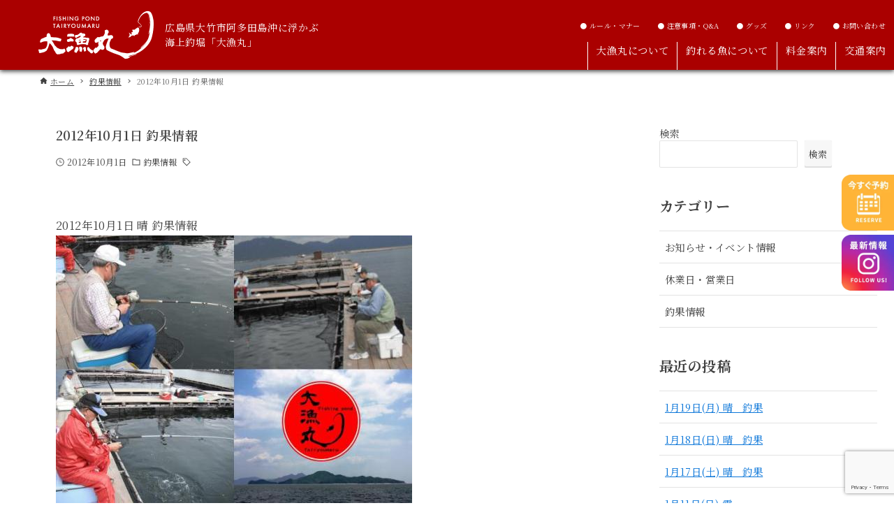

--- FILE ---
content_type: text/html; charset=utf-8
request_url: https://www.google.com/recaptcha/api2/anchor?ar=1&k=6LdSsUopAAAAAETp05uC4bVp6JKq4lis0ljeMeCt&co=aHR0cHM6Ly90YWlyeW91bWFydS5qcDo0NDM.&hl=en&v=PoyoqOPhxBO7pBk68S4YbpHZ&size=invisible&anchor-ms=20000&execute-ms=30000&cb=nlwu5ctezdi1
body_size: 48879
content:
<!DOCTYPE HTML><html dir="ltr" lang="en"><head><meta http-equiv="Content-Type" content="text/html; charset=UTF-8">
<meta http-equiv="X-UA-Compatible" content="IE=edge">
<title>reCAPTCHA</title>
<style type="text/css">
/* cyrillic-ext */
@font-face {
  font-family: 'Roboto';
  font-style: normal;
  font-weight: 400;
  font-stretch: 100%;
  src: url(//fonts.gstatic.com/s/roboto/v48/KFO7CnqEu92Fr1ME7kSn66aGLdTylUAMa3GUBHMdazTgWw.woff2) format('woff2');
  unicode-range: U+0460-052F, U+1C80-1C8A, U+20B4, U+2DE0-2DFF, U+A640-A69F, U+FE2E-FE2F;
}
/* cyrillic */
@font-face {
  font-family: 'Roboto';
  font-style: normal;
  font-weight: 400;
  font-stretch: 100%;
  src: url(//fonts.gstatic.com/s/roboto/v48/KFO7CnqEu92Fr1ME7kSn66aGLdTylUAMa3iUBHMdazTgWw.woff2) format('woff2');
  unicode-range: U+0301, U+0400-045F, U+0490-0491, U+04B0-04B1, U+2116;
}
/* greek-ext */
@font-face {
  font-family: 'Roboto';
  font-style: normal;
  font-weight: 400;
  font-stretch: 100%;
  src: url(//fonts.gstatic.com/s/roboto/v48/KFO7CnqEu92Fr1ME7kSn66aGLdTylUAMa3CUBHMdazTgWw.woff2) format('woff2');
  unicode-range: U+1F00-1FFF;
}
/* greek */
@font-face {
  font-family: 'Roboto';
  font-style: normal;
  font-weight: 400;
  font-stretch: 100%;
  src: url(//fonts.gstatic.com/s/roboto/v48/KFO7CnqEu92Fr1ME7kSn66aGLdTylUAMa3-UBHMdazTgWw.woff2) format('woff2');
  unicode-range: U+0370-0377, U+037A-037F, U+0384-038A, U+038C, U+038E-03A1, U+03A3-03FF;
}
/* math */
@font-face {
  font-family: 'Roboto';
  font-style: normal;
  font-weight: 400;
  font-stretch: 100%;
  src: url(//fonts.gstatic.com/s/roboto/v48/KFO7CnqEu92Fr1ME7kSn66aGLdTylUAMawCUBHMdazTgWw.woff2) format('woff2');
  unicode-range: U+0302-0303, U+0305, U+0307-0308, U+0310, U+0312, U+0315, U+031A, U+0326-0327, U+032C, U+032F-0330, U+0332-0333, U+0338, U+033A, U+0346, U+034D, U+0391-03A1, U+03A3-03A9, U+03B1-03C9, U+03D1, U+03D5-03D6, U+03F0-03F1, U+03F4-03F5, U+2016-2017, U+2034-2038, U+203C, U+2040, U+2043, U+2047, U+2050, U+2057, U+205F, U+2070-2071, U+2074-208E, U+2090-209C, U+20D0-20DC, U+20E1, U+20E5-20EF, U+2100-2112, U+2114-2115, U+2117-2121, U+2123-214F, U+2190, U+2192, U+2194-21AE, U+21B0-21E5, U+21F1-21F2, U+21F4-2211, U+2213-2214, U+2216-22FF, U+2308-230B, U+2310, U+2319, U+231C-2321, U+2336-237A, U+237C, U+2395, U+239B-23B7, U+23D0, U+23DC-23E1, U+2474-2475, U+25AF, U+25B3, U+25B7, U+25BD, U+25C1, U+25CA, U+25CC, U+25FB, U+266D-266F, U+27C0-27FF, U+2900-2AFF, U+2B0E-2B11, U+2B30-2B4C, U+2BFE, U+3030, U+FF5B, U+FF5D, U+1D400-1D7FF, U+1EE00-1EEFF;
}
/* symbols */
@font-face {
  font-family: 'Roboto';
  font-style: normal;
  font-weight: 400;
  font-stretch: 100%;
  src: url(//fonts.gstatic.com/s/roboto/v48/KFO7CnqEu92Fr1ME7kSn66aGLdTylUAMaxKUBHMdazTgWw.woff2) format('woff2');
  unicode-range: U+0001-000C, U+000E-001F, U+007F-009F, U+20DD-20E0, U+20E2-20E4, U+2150-218F, U+2190, U+2192, U+2194-2199, U+21AF, U+21E6-21F0, U+21F3, U+2218-2219, U+2299, U+22C4-22C6, U+2300-243F, U+2440-244A, U+2460-24FF, U+25A0-27BF, U+2800-28FF, U+2921-2922, U+2981, U+29BF, U+29EB, U+2B00-2BFF, U+4DC0-4DFF, U+FFF9-FFFB, U+10140-1018E, U+10190-1019C, U+101A0, U+101D0-101FD, U+102E0-102FB, U+10E60-10E7E, U+1D2C0-1D2D3, U+1D2E0-1D37F, U+1F000-1F0FF, U+1F100-1F1AD, U+1F1E6-1F1FF, U+1F30D-1F30F, U+1F315, U+1F31C, U+1F31E, U+1F320-1F32C, U+1F336, U+1F378, U+1F37D, U+1F382, U+1F393-1F39F, U+1F3A7-1F3A8, U+1F3AC-1F3AF, U+1F3C2, U+1F3C4-1F3C6, U+1F3CA-1F3CE, U+1F3D4-1F3E0, U+1F3ED, U+1F3F1-1F3F3, U+1F3F5-1F3F7, U+1F408, U+1F415, U+1F41F, U+1F426, U+1F43F, U+1F441-1F442, U+1F444, U+1F446-1F449, U+1F44C-1F44E, U+1F453, U+1F46A, U+1F47D, U+1F4A3, U+1F4B0, U+1F4B3, U+1F4B9, U+1F4BB, U+1F4BF, U+1F4C8-1F4CB, U+1F4D6, U+1F4DA, U+1F4DF, U+1F4E3-1F4E6, U+1F4EA-1F4ED, U+1F4F7, U+1F4F9-1F4FB, U+1F4FD-1F4FE, U+1F503, U+1F507-1F50B, U+1F50D, U+1F512-1F513, U+1F53E-1F54A, U+1F54F-1F5FA, U+1F610, U+1F650-1F67F, U+1F687, U+1F68D, U+1F691, U+1F694, U+1F698, U+1F6AD, U+1F6B2, U+1F6B9-1F6BA, U+1F6BC, U+1F6C6-1F6CF, U+1F6D3-1F6D7, U+1F6E0-1F6EA, U+1F6F0-1F6F3, U+1F6F7-1F6FC, U+1F700-1F7FF, U+1F800-1F80B, U+1F810-1F847, U+1F850-1F859, U+1F860-1F887, U+1F890-1F8AD, U+1F8B0-1F8BB, U+1F8C0-1F8C1, U+1F900-1F90B, U+1F93B, U+1F946, U+1F984, U+1F996, U+1F9E9, U+1FA00-1FA6F, U+1FA70-1FA7C, U+1FA80-1FA89, U+1FA8F-1FAC6, U+1FACE-1FADC, U+1FADF-1FAE9, U+1FAF0-1FAF8, U+1FB00-1FBFF;
}
/* vietnamese */
@font-face {
  font-family: 'Roboto';
  font-style: normal;
  font-weight: 400;
  font-stretch: 100%;
  src: url(//fonts.gstatic.com/s/roboto/v48/KFO7CnqEu92Fr1ME7kSn66aGLdTylUAMa3OUBHMdazTgWw.woff2) format('woff2');
  unicode-range: U+0102-0103, U+0110-0111, U+0128-0129, U+0168-0169, U+01A0-01A1, U+01AF-01B0, U+0300-0301, U+0303-0304, U+0308-0309, U+0323, U+0329, U+1EA0-1EF9, U+20AB;
}
/* latin-ext */
@font-face {
  font-family: 'Roboto';
  font-style: normal;
  font-weight: 400;
  font-stretch: 100%;
  src: url(//fonts.gstatic.com/s/roboto/v48/KFO7CnqEu92Fr1ME7kSn66aGLdTylUAMa3KUBHMdazTgWw.woff2) format('woff2');
  unicode-range: U+0100-02BA, U+02BD-02C5, U+02C7-02CC, U+02CE-02D7, U+02DD-02FF, U+0304, U+0308, U+0329, U+1D00-1DBF, U+1E00-1E9F, U+1EF2-1EFF, U+2020, U+20A0-20AB, U+20AD-20C0, U+2113, U+2C60-2C7F, U+A720-A7FF;
}
/* latin */
@font-face {
  font-family: 'Roboto';
  font-style: normal;
  font-weight: 400;
  font-stretch: 100%;
  src: url(//fonts.gstatic.com/s/roboto/v48/KFO7CnqEu92Fr1ME7kSn66aGLdTylUAMa3yUBHMdazQ.woff2) format('woff2');
  unicode-range: U+0000-00FF, U+0131, U+0152-0153, U+02BB-02BC, U+02C6, U+02DA, U+02DC, U+0304, U+0308, U+0329, U+2000-206F, U+20AC, U+2122, U+2191, U+2193, U+2212, U+2215, U+FEFF, U+FFFD;
}
/* cyrillic-ext */
@font-face {
  font-family: 'Roboto';
  font-style: normal;
  font-weight: 500;
  font-stretch: 100%;
  src: url(//fonts.gstatic.com/s/roboto/v48/KFO7CnqEu92Fr1ME7kSn66aGLdTylUAMa3GUBHMdazTgWw.woff2) format('woff2');
  unicode-range: U+0460-052F, U+1C80-1C8A, U+20B4, U+2DE0-2DFF, U+A640-A69F, U+FE2E-FE2F;
}
/* cyrillic */
@font-face {
  font-family: 'Roboto';
  font-style: normal;
  font-weight: 500;
  font-stretch: 100%;
  src: url(//fonts.gstatic.com/s/roboto/v48/KFO7CnqEu92Fr1ME7kSn66aGLdTylUAMa3iUBHMdazTgWw.woff2) format('woff2');
  unicode-range: U+0301, U+0400-045F, U+0490-0491, U+04B0-04B1, U+2116;
}
/* greek-ext */
@font-face {
  font-family: 'Roboto';
  font-style: normal;
  font-weight: 500;
  font-stretch: 100%;
  src: url(//fonts.gstatic.com/s/roboto/v48/KFO7CnqEu92Fr1ME7kSn66aGLdTylUAMa3CUBHMdazTgWw.woff2) format('woff2');
  unicode-range: U+1F00-1FFF;
}
/* greek */
@font-face {
  font-family: 'Roboto';
  font-style: normal;
  font-weight: 500;
  font-stretch: 100%;
  src: url(//fonts.gstatic.com/s/roboto/v48/KFO7CnqEu92Fr1ME7kSn66aGLdTylUAMa3-UBHMdazTgWw.woff2) format('woff2');
  unicode-range: U+0370-0377, U+037A-037F, U+0384-038A, U+038C, U+038E-03A1, U+03A3-03FF;
}
/* math */
@font-face {
  font-family: 'Roboto';
  font-style: normal;
  font-weight: 500;
  font-stretch: 100%;
  src: url(//fonts.gstatic.com/s/roboto/v48/KFO7CnqEu92Fr1ME7kSn66aGLdTylUAMawCUBHMdazTgWw.woff2) format('woff2');
  unicode-range: U+0302-0303, U+0305, U+0307-0308, U+0310, U+0312, U+0315, U+031A, U+0326-0327, U+032C, U+032F-0330, U+0332-0333, U+0338, U+033A, U+0346, U+034D, U+0391-03A1, U+03A3-03A9, U+03B1-03C9, U+03D1, U+03D5-03D6, U+03F0-03F1, U+03F4-03F5, U+2016-2017, U+2034-2038, U+203C, U+2040, U+2043, U+2047, U+2050, U+2057, U+205F, U+2070-2071, U+2074-208E, U+2090-209C, U+20D0-20DC, U+20E1, U+20E5-20EF, U+2100-2112, U+2114-2115, U+2117-2121, U+2123-214F, U+2190, U+2192, U+2194-21AE, U+21B0-21E5, U+21F1-21F2, U+21F4-2211, U+2213-2214, U+2216-22FF, U+2308-230B, U+2310, U+2319, U+231C-2321, U+2336-237A, U+237C, U+2395, U+239B-23B7, U+23D0, U+23DC-23E1, U+2474-2475, U+25AF, U+25B3, U+25B7, U+25BD, U+25C1, U+25CA, U+25CC, U+25FB, U+266D-266F, U+27C0-27FF, U+2900-2AFF, U+2B0E-2B11, U+2B30-2B4C, U+2BFE, U+3030, U+FF5B, U+FF5D, U+1D400-1D7FF, U+1EE00-1EEFF;
}
/* symbols */
@font-face {
  font-family: 'Roboto';
  font-style: normal;
  font-weight: 500;
  font-stretch: 100%;
  src: url(//fonts.gstatic.com/s/roboto/v48/KFO7CnqEu92Fr1ME7kSn66aGLdTylUAMaxKUBHMdazTgWw.woff2) format('woff2');
  unicode-range: U+0001-000C, U+000E-001F, U+007F-009F, U+20DD-20E0, U+20E2-20E4, U+2150-218F, U+2190, U+2192, U+2194-2199, U+21AF, U+21E6-21F0, U+21F3, U+2218-2219, U+2299, U+22C4-22C6, U+2300-243F, U+2440-244A, U+2460-24FF, U+25A0-27BF, U+2800-28FF, U+2921-2922, U+2981, U+29BF, U+29EB, U+2B00-2BFF, U+4DC0-4DFF, U+FFF9-FFFB, U+10140-1018E, U+10190-1019C, U+101A0, U+101D0-101FD, U+102E0-102FB, U+10E60-10E7E, U+1D2C0-1D2D3, U+1D2E0-1D37F, U+1F000-1F0FF, U+1F100-1F1AD, U+1F1E6-1F1FF, U+1F30D-1F30F, U+1F315, U+1F31C, U+1F31E, U+1F320-1F32C, U+1F336, U+1F378, U+1F37D, U+1F382, U+1F393-1F39F, U+1F3A7-1F3A8, U+1F3AC-1F3AF, U+1F3C2, U+1F3C4-1F3C6, U+1F3CA-1F3CE, U+1F3D4-1F3E0, U+1F3ED, U+1F3F1-1F3F3, U+1F3F5-1F3F7, U+1F408, U+1F415, U+1F41F, U+1F426, U+1F43F, U+1F441-1F442, U+1F444, U+1F446-1F449, U+1F44C-1F44E, U+1F453, U+1F46A, U+1F47D, U+1F4A3, U+1F4B0, U+1F4B3, U+1F4B9, U+1F4BB, U+1F4BF, U+1F4C8-1F4CB, U+1F4D6, U+1F4DA, U+1F4DF, U+1F4E3-1F4E6, U+1F4EA-1F4ED, U+1F4F7, U+1F4F9-1F4FB, U+1F4FD-1F4FE, U+1F503, U+1F507-1F50B, U+1F50D, U+1F512-1F513, U+1F53E-1F54A, U+1F54F-1F5FA, U+1F610, U+1F650-1F67F, U+1F687, U+1F68D, U+1F691, U+1F694, U+1F698, U+1F6AD, U+1F6B2, U+1F6B9-1F6BA, U+1F6BC, U+1F6C6-1F6CF, U+1F6D3-1F6D7, U+1F6E0-1F6EA, U+1F6F0-1F6F3, U+1F6F7-1F6FC, U+1F700-1F7FF, U+1F800-1F80B, U+1F810-1F847, U+1F850-1F859, U+1F860-1F887, U+1F890-1F8AD, U+1F8B0-1F8BB, U+1F8C0-1F8C1, U+1F900-1F90B, U+1F93B, U+1F946, U+1F984, U+1F996, U+1F9E9, U+1FA00-1FA6F, U+1FA70-1FA7C, U+1FA80-1FA89, U+1FA8F-1FAC6, U+1FACE-1FADC, U+1FADF-1FAE9, U+1FAF0-1FAF8, U+1FB00-1FBFF;
}
/* vietnamese */
@font-face {
  font-family: 'Roboto';
  font-style: normal;
  font-weight: 500;
  font-stretch: 100%;
  src: url(//fonts.gstatic.com/s/roboto/v48/KFO7CnqEu92Fr1ME7kSn66aGLdTylUAMa3OUBHMdazTgWw.woff2) format('woff2');
  unicode-range: U+0102-0103, U+0110-0111, U+0128-0129, U+0168-0169, U+01A0-01A1, U+01AF-01B0, U+0300-0301, U+0303-0304, U+0308-0309, U+0323, U+0329, U+1EA0-1EF9, U+20AB;
}
/* latin-ext */
@font-face {
  font-family: 'Roboto';
  font-style: normal;
  font-weight: 500;
  font-stretch: 100%;
  src: url(//fonts.gstatic.com/s/roboto/v48/KFO7CnqEu92Fr1ME7kSn66aGLdTylUAMa3KUBHMdazTgWw.woff2) format('woff2');
  unicode-range: U+0100-02BA, U+02BD-02C5, U+02C7-02CC, U+02CE-02D7, U+02DD-02FF, U+0304, U+0308, U+0329, U+1D00-1DBF, U+1E00-1E9F, U+1EF2-1EFF, U+2020, U+20A0-20AB, U+20AD-20C0, U+2113, U+2C60-2C7F, U+A720-A7FF;
}
/* latin */
@font-face {
  font-family: 'Roboto';
  font-style: normal;
  font-weight: 500;
  font-stretch: 100%;
  src: url(//fonts.gstatic.com/s/roboto/v48/KFO7CnqEu92Fr1ME7kSn66aGLdTylUAMa3yUBHMdazQ.woff2) format('woff2');
  unicode-range: U+0000-00FF, U+0131, U+0152-0153, U+02BB-02BC, U+02C6, U+02DA, U+02DC, U+0304, U+0308, U+0329, U+2000-206F, U+20AC, U+2122, U+2191, U+2193, U+2212, U+2215, U+FEFF, U+FFFD;
}
/* cyrillic-ext */
@font-face {
  font-family: 'Roboto';
  font-style: normal;
  font-weight: 900;
  font-stretch: 100%;
  src: url(//fonts.gstatic.com/s/roboto/v48/KFO7CnqEu92Fr1ME7kSn66aGLdTylUAMa3GUBHMdazTgWw.woff2) format('woff2');
  unicode-range: U+0460-052F, U+1C80-1C8A, U+20B4, U+2DE0-2DFF, U+A640-A69F, U+FE2E-FE2F;
}
/* cyrillic */
@font-face {
  font-family: 'Roboto';
  font-style: normal;
  font-weight: 900;
  font-stretch: 100%;
  src: url(//fonts.gstatic.com/s/roboto/v48/KFO7CnqEu92Fr1ME7kSn66aGLdTylUAMa3iUBHMdazTgWw.woff2) format('woff2');
  unicode-range: U+0301, U+0400-045F, U+0490-0491, U+04B0-04B1, U+2116;
}
/* greek-ext */
@font-face {
  font-family: 'Roboto';
  font-style: normal;
  font-weight: 900;
  font-stretch: 100%;
  src: url(//fonts.gstatic.com/s/roboto/v48/KFO7CnqEu92Fr1ME7kSn66aGLdTylUAMa3CUBHMdazTgWw.woff2) format('woff2');
  unicode-range: U+1F00-1FFF;
}
/* greek */
@font-face {
  font-family: 'Roboto';
  font-style: normal;
  font-weight: 900;
  font-stretch: 100%;
  src: url(//fonts.gstatic.com/s/roboto/v48/KFO7CnqEu92Fr1ME7kSn66aGLdTylUAMa3-UBHMdazTgWw.woff2) format('woff2');
  unicode-range: U+0370-0377, U+037A-037F, U+0384-038A, U+038C, U+038E-03A1, U+03A3-03FF;
}
/* math */
@font-face {
  font-family: 'Roboto';
  font-style: normal;
  font-weight: 900;
  font-stretch: 100%;
  src: url(//fonts.gstatic.com/s/roboto/v48/KFO7CnqEu92Fr1ME7kSn66aGLdTylUAMawCUBHMdazTgWw.woff2) format('woff2');
  unicode-range: U+0302-0303, U+0305, U+0307-0308, U+0310, U+0312, U+0315, U+031A, U+0326-0327, U+032C, U+032F-0330, U+0332-0333, U+0338, U+033A, U+0346, U+034D, U+0391-03A1, U+03A3-03A9, U+03B1-03C9, U+03D1, U+03D5-03D6, U+03F0-03F1, U+03F4-03F5, U+2016-2017, U+2034-2038, U+203C, U+2040, U+2043, U+2047, U+2050, U+2057, U+205F, U+2070-2071, U+2074-208E, U+2090-209C, U+20D0-20DC, U+20E1, U+20E5-20EF, U+2100-2112, U+2114-2115, U+2117-2121, U+2123-214F, U+2190, U+2192, U+2194-21AE, U+21B0-21E5, U+21F1-21F2, U+21F4-2211, U+2213-2214, U+2216-22FF, U+2308-230B, U+2310, U+2319, U+231C-2321, U+2336-237A, U+237C, U+2395, U+239B-23B7, U+23D0, U+23DC-23E1, U+2474-2475, U+25AF, U+25B3, U+25B7, U+25BD, U+25C1, U+25CA, U+25CC, U+25FB, U+266D-266F, U+27C0-27FF, U+2900-2AFF, U+2B0E-2B11, U+2B30-2B4C, U+2BFE, U+3030, U+FF5B, U+FF5D, U+1D400-1D7FF, U+1EE00-1EEFF;
}
/* symbols */
@font-face {
  font-family: 'Roboto';
  font-style: normal;
  font-weight: 900;
  font-stretch: 100%;
  src: url(//fonts.gstatic.com/s/roboto/v48/KFO7CnqEu92Fr1ME7kSn66aGLdTylUAMaxKUBHMdazTgWw.woff2) format('woff2');
  unicode-range: U+0001-000C, U+000E-001F, U+007F-009F, U+20DD-20E0, U+20E2-20E4, U+2150-218F, U+2190, U+2192, U+2194-2199, U+21AF, U+21E6-21F0, U+21F3, U+2218-2219, U+2299, U+22C4-22C6, U+2300-243F, U+2440-244A, U+2460-24FF, U+25A0-27BF, U+2800-28FF, U+2921-2922, U+2981, U+29BF, U+29EB, U+2B00-2BFF, U+4DC0-4DFF, U+FFF9-FFFB, U+10140-1018E, U+10190-1019C, U+101A0, U+101D0-101FD, U+102E0-102FB, U+10E60-10E7E, U+1D2C0-1D2D3, U+1D2E0-1D37F, U+1F000-1F0FF, U+1F100-1F1AD, U+1F1E6-1F1FF, U+1F30D-1F30F, U+1F315, U+1F31C, U+1F31E, U+1F320-1F32C, U+1F336, U+1F378, U+1F37D, U+1F382, U+1F393-1F39F, U+1F3A7-1F3A8, U+1F3AC-1F3AF, U+1F3C2, U+1F3C4-1F3C6, U+1F3CA-1F3CE, U+1F3D4-1F3E0, U+1F3ED, U+1F3F1-1F3F3, U+1F3F5-1F3F7, U+1F408, U+1F415, U+1F41F, U+1F426, U+1F43F, U+1F441-1F442, U+1F444, U+1F446-1F449, U+1F44C-1F44E, U+1F453, U+1F46A, U+1F47D, U+1F4A3, U+1F4B0, U+1F4B3, U+1F4B9, U+1F4BB, U+1F4BF, U+1F4C8-1F4CB, U+1F4D6, U+1F4DA, U+1F4DF, U+1F4E3-1F4E6, U+1F4EA-1F4ED, U+1F4F7, U+1F4F9-1F4FB, U+1F4FD-1F4FE, U+1F503, U+1F507-1F50B, U+1F50D, U+1F512-1F513, U+1F53E-1F54A, U+1F54F-1F5FA, U+1F610, U+1F650-1F67F, U+1F687, U+1F68D, U+1F691, U+1F694, U+1F698, U+1F6AD, U+1F6B2, U+1F6B9-1F6BA, U+1F6BC, U+1F6C6-1F6CF, U+1F6D3-1F6D7, U+1F6E0-1F6EA, U+1F6F0-1F6F3, U+1F6F7-1F6FC, U+1F700-1F7FF, U+1F800-1F80B, U+1F810-1F847, U+1F850-1F859, U+1F860-1F887, U+1F890-1F8AD, U+1F8B0-1F8BB, U+1F8C0-1F8C1, U+1F900-1F90B, U+1F93B, U+1F946, U+1F984, U+1F996, U+1F9E9, U+1FA00-1FA6F, U+1FA70-1FA7C, U+1FA80-1FA89, U+1FA8F-1FAC6, U+1FACE-1FADC, U+1FADF-1FAE9, U+1FAF0-1FAF8, U+1FB00-1FBFF;
}
/* vietnamese */
@font-face {
  font-family: 'Roboto';
  font-style: normal;
  font-weight: 900;
  font-stretch: 100%;
  src: url(//fonts.gstatic.com/s/roboto/v48/KFO7CnqEu92Fr1ME7kSn66aGLdTylUAMa3OUBHMdazTgWw.woff2) format('woff2');
  unicode-range: U+0102-0103, U+0110-0111, U+0128-0129, U+0168-0169, U+01A0-01A1, U+01AF-01B0, U+0300-0301, U+0303-0304, U+0308-0309, U+0323, U+0329, U+1EA0-1EF9, U+20AB;
}
/* latin-ext */
@font-face {
  font-family: 'Roboto';
  font-style: normal;
  font-weight: 900;
  font-stretch: 100%;
  src: url(//fonts.gstatic.com/s/roboto/v48/KFO7CnqEu92Fr1ME7kSn66aGLdTylUAMa3KUBHMdazTgWw.woff2) format('woff2');
  unicode-range: U+0100-02BA, U+02BD-02C5, U+02C7-02CC, U+02CE-02D7, U+02DD-02FF, U+0304, U+0308, U+0329, U+1D00-1DBF, U+1E00-1E9F, U+1EF2-1EFF, U+2020, U+20A0-20AB, U+20AD-20C0, U+2113, U+2C60-2C7F, U+A720-A7FF;
}
/* latin */
@font-face {
  font-family: 'Roboto';
  font-style: normal;
  font-weight: 900;
  font-stretch: 100%;
  src: url(//fonts.gstatic.com/s/roboto/v48/KFO7CnqEu92Fr1ME7kSn66aGLdTylUAMa3yUBHMdazQ.woff2) format('woff2');
  unicode-range: U+0000-00FF, U+0131, U+0152-0153, U+02BB-02BC, U+02C6, U+02DA, U+02DC, U+0304, U+0308, U+0329, U+2000-206F, U+20AC, U+2122, U+2191, U+2193, U+2212, U+2215, U+FEFF, U+FFFD;
}

</style>
<link rel="stylesheet" type="text/css" href="https://www.gstatic.com/recaptcha/releases/PoyoqOPhxBO7pBk68S4YbpHZ/styles__ltr.css">
<script nonce="JfGKCLst37QBLEfeLsheww" type="text/javascript">window['__recaptcha_api'] = 'https://www.google.com/recaptcha/api2/';</script>
<script type="text/javascript" src="https://www.gstatic.com/recaptcha/releases/PoyoqOPhxBO7pBk68S4YbpHZ/recaptcha__en.js" nonce="JfGKCLst37QBLEfeLsheww">
      
    </script></head>
<body><div id="rc-anchor-alert" class="rc-anchor-alert"></div>
<input type="hidden" id="recaptcha-token" value="[base64]">
<script type="text/javascript" nonce="JfGKCLst37QBLEfeLsheww">
      recaptcha.anchor.Main.init("[\x22ainput\x22,[\x22bgdata\x22,\x22\x22,\[base64]/[base64]/[base64]/bmV3IHJbeF0oY1swXSk6RT09Mj9uZXcgclt4XShjWzBdLGNbMV0pOkU9PTM/bmV3IHJbeF0oY1swXSxjWzFdLGNbMl0pOkU9PTQ/[base64]/[base64]/[base64]/[base64]/[base64]/[base64]/[base64]/[base64]\x22,\[base64]\\u003d\\u003d\x22,\x22bkpRw7bDrsKkb0ErS8OZwqYSw7wFw4QoAi5FYSMQAcK1asOXwrrDo8Kpwo/Cu0XDkcOHFcKeO8KhEcKSw5zDmcKcw57Cry7CmQYPJV9Wfk/DlMOhe8OjIsKpJMKgwoMxMHxSX2nCmw/CiX5MwozDlH5+dMK8wpXDl8KiwrlFw4VnwqTDlcKLwrTCp8OnL8Kdw7bDusOKwr4iUijCnsKbw7PCv8OSIkzDqcOTwpHDnsKQLTfDmQIswo5rIsKswp/DtTxLw5szRsOsekA6TFFmwpTDlH8XE8OHWMKNOGAaaXpFFsOsw7DCjMKbccKWKSF7H3HCmDIIfALCrcKDwoHChGzDqHHDh8OEwqTCpQXDhQLCrsOGFcKqMMK/wobCt8OqAsKQesOQw7nCjTPCj3nCj0c4w4HCg8OwIS5hwrLDgD1jw782w6ZGwrl8LEsvwqcBw4N3XRliaUfDv3rDm8OCTCl1wqsPUhfCslQSRMKrPMOow6rCqAzChMKswqLCi8OHYsOoewHCgidcw4nDnEHDg8Oww58Zwq/Du8KjMj/DsQo6woDDhT5oQRPDssOqwr4Cw53DlCJQPMKXw4R4wqvDmMKew7XDq3Eow7PCs8KwwoBPwqRSPsOkw6/Cp8KoBsONGsK5worCvcK2w4hzw4TCncKLw4FsdcKVd8OhJcOgw47Cn07CvMO7NCzDsWvCqlwtwpLCjMKkNcOpwpUzwrkOIlYZwqoFBcK5w44NNVoTwoEgwrPDjVjCn8KgPnwSw5LCuSpmGcOUwr/[base64]/[base64]/CqMKDAjZcw6TCi3puXR1aw5XDgcO1LsOGXyzCoGlLwrlKFmPChsKjw7oRJB5iIsOQwrgrYsKjJsKOwrV5w5lePmnCvWkcwrTCncKBB1Zww5MRwpcccsOiw6PCin/DosOBecO9w5rCmDRHBhfDocODwpjCnkvDtEc2w417K3fDm8OhwpYjUsOGGsKPNm9lw7XDtHE/w4dYWlnDncOYMHRtwoNyw4DCtsOGw74lwobCmsOyYMKaw6ojQygrHxBVbcKAYcOQw4A4wr48w5tlSsOVRgtCBCEow4PDjS3Dn8K7PlEwYlEjw6vCiHttTGxtKknDuVjCuB0tZkESwq/Di2vCiBp6VlEgfVgCNMKWw40KJFzCt8KDwocRwqwwC8OpN8KlCyRlAsO6wox9wpNLw4bCuMO1WsOsPErDgsO7BcOiwqfCsRxkw5/CtWbCvjbDu8OMwqHDtMOrwqMnw7M/IQ4BwpI5YVhswofCpsKJbsK/w5/DosKgw6soZ8K+VDFNw5EyI8KYw601w4tZZcKXw4ldw74lwofCusOEJy/[base64]/DlmkwYcK4w5Qzw5PCh8OXwoTDvsOGCCbDocK9wovClTnDjcKJA8Ktw53CusKOwrnCqTgmF8KVRklew511wotwwqEew7psw6TDtngiM8KgwrJOw5B0O0kmwrXDnjnDiMKNwonCox/DucO9w4HDscO+cF5mEHFgPmEANsO0w7PDlMKfw6NCFHY2BsKQwpIsQkPDgHxgWmrDkQtqYHgAwonDhcKsJw5aw4NAw6BXwpPDu3DDq8OrNXvDhsOJw79HwqYmwqEMw6bCkwlOH8Kcf8Odw6NZw5YIFsOVSSIxIn/CpzHDq8OUwrLDv1Zzw6vCnFLDtsKxDknCqcO6D8O2w5E/IRrCunQtTk3DvsKndsOJwp0rw40PHRdywozCpMKFPMOew5kewqPDt8KydMONCzogwo1/M8KZwrbDmhjCvMOvR8OwfULDukFIIsOhwqcgw5DChMKZEUtqE1R9wrl2wqokMcKJw6ESwprDuhtZwoXCoHRkwpLCswRZSsOGw6fDlMKtw4PDtSNSHGvCh8ObcCdZYcKaMCXClW3Cm8OpdnbChzQAD3bDkhbCv8O/wrbDvMODDmLDjXoTwoHCphY+wqrDo8KjwoY7w7/DpwFSSUnDj8O5w6lVF8OPwrXDmUnDqcOAbw3CrE8xwpLClMK1wqsLwrM2EsKnK09fDcKMwogpQsOPTMOhwobCoMOsw7zDrBIVIMKtbsKAZjXCikpswr8twqYGfMOxwpjDmg/CqXlydsKtU8O9wqEUEUgyDDwicsKbwo/CiArDmsKywqDCvwoeKwseXhpfw6sOw57DoVlzw5vDmT3DtRfDhcOKWcOhT8Kkw71cey/CnMKcImrDm8OSwr/DoxHDo3E8wrLCvAUjwrTDiSrDnMOpw5xmwp3ClsOYwpddw4AFwr1vwrQsNcKRV8OTBE3CpsOnOFkTWsKaw4stw47DvWTCskMsw6DCocO8wrdpHsO7eFDDm8OIH8OWdS/CglrDlcKJfwhsCBbDoMOYSW3DjMOCwrjDth3CvBHDgsK7wp5WBgcLMMO9eXRYw7l7wqFrasK9wqJxRFPDjMO9w6jDt8KHcsOcwolJRivCj1HCvcKTRMOow5nDgsKuwqDCmMO/wrvCt2RwwpUEJWbCmQcNZW/DjGTCjcKlw4XDtjMIwrJow7wMwoMVVsKLScOxLCLDkMKww65gDB4CZcODMyAKacKrwq5MR8OwA8ObV8K0VjPDhnxYMsKRw49hwr3DlMOwwo3DpcKPaQcTwqYDHcO0wrnDucK7KMKEDMKiwqdrw6FtwrnDvkfCg8KHFSQ2bHzDuUnCuUIDNF5TWnPDjC/DrXTDqcOdVCorcMKbwo/[base64]/DuMObGxE/[base64]/Cm3DCj8KlVcKqwqbCiDZgwpnDsV1gZ8O+alAdwq50w7w4woNZwrViNsOnLsOyCcOQPMO0GMOmw4fDjm/ClVDCs8KnwonDkcKKbGLDqxAGwpHCgcOUwrXCj8KKEyQ2wqFZwrTDuAgIKcO6w6zCkDw+wpRpw4k6fcOKwqXCs2EYUWtKM8KGO8OpwqolQ8ObWGnDl8KmE8O5KsOjwqwnZ8O/eMKNw4BKSh7CqDjDnhw4w4xiRgrDl8K5YMKFwoM2UcOCacKyN1TClcOMTcKtw4fCgcO+M1Fyw6ZPwpfDoTRRwozDg0Fjwp3CscOnC3djfjsoF8KoIU/[base64]/DsMKlODnCqMKNw4PCiMOgwokeS8KWwrYtOwTChSHCsEfCpMOpb8KzI8OnJUtGwq7DoAN1w5HCqy5WeMOFw408D04qwpvDssOmKMKcEjtQWl7DjMKJw7Zgw7nDj23CgEjCm1jDinpew7/DqMKqw4RxEcOOw4nDmsKpw4k/[base64]/wqocGMKUa8KBVVQIw5TCrsKTRMONSCM1XcO1X8OZwqnCkRUGQCtWw69dw5TCh8Kow6p6P8OuOMKEw7cdw5XDjcOJw4ZvMcOyW8OCA2rCn8Kqw7BHwqp8LzlcYMKmwrkXw5Izw4cCd8Kqwrd2wrNfAcO1CsOBw5o1wpzChnTCtcKVw7/DtsOGFRAjWcOWazvCncKXwqJJwpPClMOwGsKVwp3CtsOrwokeQ8Knw6QJaxnCjhMocsK7w4nDicONw7c0WlnDjBrDi8OeBG/DqwhYfMK2I2HDucO6X8KCHsOpwqBtM8Ovw7nCiMONwoTDigYbKi/[base64]/[base64]/[base64]/DqGItM8KDSyJRLsOFSBdTw7gsw7MEMcKWfMOuC8KEKMOgGcK/w5cWeHDCr8OPw785ecKKwqprw7XCvV7CvsOzw67Cg8K2wpTDp8Onw6QKwrptZ8K0wr9idg/[base64]/fMOUw65rw6h7woQHZMKtwpVKw5pwwqUnw7zDr8OnfsOhUi9nw4TCpcKuPMO0PTLCtcO6w7rDisOsw6cKfMKywrzCmAzDpMKHw5DDnMOlYcOTwrjCncO9AcKjwpPCpMOfWMOawqR0IsKqwo/Cr8OPesOaE8OqDCzDpVkMw5Fsw4vCkcKCFcKrw5nDsnBtwrfCucOzwrAXYinCqsO+aMK6woLDom7CuxUZw4YkwroRwox5NTHDlyc0wp/[base64]/JMO2w57Cj8KFJsK1w7FILVvChlrClAjCkcOew7VxIG3CrzPCmGZXw49ow79dwrRUZjsNwq4/[base64]/wrDDlQvDncOtP0zChwHCmsO4wr10EzYbwq1JwoBBw5DCncO2w4DDusKcfsOLCCUjw7wXw6VSwp8dw5HDvcOwWynCncOSTmbDljbDg0DDscOHwrzCmMOrVsK1b8O2w4s0dcOkMcKdwokHe3zDoULDr8O4w7XDrgIbfcKHw4oZQVc4WRUDw5rCmW/[base64]/wr7Dj8Kmw6Vrw6nDp8KMwpDCi8K1w6ZdMX7Dk8OFBcObwrXDs0F3woLDrUliw5ICw5o4AsKpw7c4w5xRw7/[base64]/w70pwrbCuMOfKBPDvMKOw4oqPiVBwqMcw6DDh8Kiw5o2FcK2wqvDkjLCgwt7HMO7woY9JMKjYGDCmsKcwohVwp3ClcK7bwHDm8ODwrYbw4Agw6DClC5uTcKYDDlDQ0LCksKZKR08wrTDlcKZJMOgw4fCsCg3LcK3fcKrw5zCizQqcXHCrxh1YMK8AcKTwr5VHy/Dl8O5KAIyAx5rUQ9oE8OuH1rDnDPCqlgvwpzCimxZw61nwonCuU3Dqy9dK2jDqcOwWWjDkHYAw5jDpxfCr8OmesK1GD9/w6rDvEzCp05GwonCmMOUKcOLFcONwozDgcKpeEFbG0LCsMOLRzTDscK8LsKKScKMSiDCp0UlwoLDhSfCglvDpTIDwqrDi8KGwr7DhU4GBMOkwq98Fw0SwqcOw4kCOsOCw7UBwrYOCVFxwo90YsOaw7bDscOFw6QGKcONw5PDosO/wrALPRDCgcKGUcKwQjDDgyEpw7nDnxXDoAB6w4rDlsKQGMK+WX/CocKIw5YEMMOywrLClmoMw7QqPcOOEcOjw77DucOwDsKowqhZMsOpMsOtOUxcw5XDuCnDkmfDqynCqlXCjgxbeFIsVGN1woTDksKNwqomTcOjRcKbw5bCgi7Co8KOw7B3PcKDI3Rlw7R+w6MWG8KvPy0UwrAqLsKuYcOBfj/Cm1wnXsOAF0bDi2pMN8OVN8OgwoBVScO2CcOmM8OPw4MRD1IcNivDt2vCty7CiVFAIX/DqcKLwpnDoMO0FDXCoGPCucKDwq7DqirCgMOOw7MlJgrCtlswPWXCqcKJKWtyw7nCj8K/U1YzasKhVnfDvsK1WSHDmsO+w6o/DkdaDMOuE8KPHjktKkLDvCLDgT1Lw6rCk8KJwoNoCCXCjX4BH8Kbw6bDrDnCm2PDncKiVcKswrUURMKnJmpww4NiHMOrDBtowp3Drmk8XHtew63Dhn0mwp4Zw4IQPn4JXsKtw5l4w55gfcKtw5k5GMK5DMKaMjzCs8OUPCIRw5fCqcONIwoACG/Dv8OTw6o4EjIcwok1wqTDkcO7VsO5w6Qpw6nDqFjDicKywo/DpsOnacOmXsOlw7LDl8KiTMKjS8KowqjDsTnDp2fCtH1bDxrDhsOfwrTDixXCvsOMwopDw6rClHwPw5rDuVVhf8K4Im/DtEHCjyTDlSDCnsKdw7chW8KaZ8OmM8KaPsOEw5rCn8KVw48awoh6w4ZgCmLDiE/DocKHe8O/w74Lw6HDr2nDjsOGMmg0O8KVJsK8ODDCmMOBKjIaN8O/wrwKPEnDjnV1woQAfcKGZ0cDw6bCjEjDkMObwr1lGcOxw7bCmXcNwp5KXMO8QQfCvAHCh0RQZlvCvMOOw7rCj2M4ajwYAcKXw6cbwrkewqDDmFU9ehjCokbCq8KWXRPCt8OrwpYbwosWwrIQwpRiWcKbcXRGfMO/[base64]/[base64]/[base64]/DosO/QMOnw5bDsnHCjcOabk/Dnzxdw5kJf8KJwpvDpMOqJcOywprCoMKJIXrCi1bClR/CmHrDqAsMwocCS8OUWsK7w4YCIcKowr/CicKvw6ofC0/[base64]/[base64]/DsQrDl8Ojw61lfibDjsOgw4bDuT1UYcONwqFgw5Rgw5skwpTCoFMzRTjDsErDjMOGXcKiw513wonDrsKqwpPDisOwAXNsQi/DiV4QwqLDpDIEOMO6AcKcwrXDl8OlwpnDtMKewrguQsOswr3Cu8KBXcKxw7IqXcKVw53ChsOGesKuFijCtxPDl8Ohw5NZQ2QuX8K+w5zCusK/[base64]/Cq8OQbBnDmUtMQ2/CtzDCsAnCuzVtCDfCnsKlBxJTwrHCgXzDhMOQPMKwFW9QccOdY8K2worCuX3CpcKoCsOtw5PDvsKBw5l8HAXCncOywqd5w7/Dq8OhTcKtX8KcwrTDhcOSw4trRsOqf8OGSMKfwq9Bw4Z8TxtjXyTCmsKQAkDDocKsw5Viw7PDgsOTSGPDrQl9wqTCoy0yNG0eIsK/WsKQQ2odw4LDqWASw6fCgCgENcKddADDgcOlwpM9woxVwootwrfClsKewqjCvGXCtnVOw65ed8ODdkrDs8OVMcOwCxvDgQM/w47CkmHCtMOEw6TCpgJGGBXCtMKSw6tFScKkwpdpwrzDtDTDvBUOw4Udw70fwq/DuyNRw6kKM8K4fQQZZSXDnsK5ZwLCo8O5wpttwpZ1w47CqsO+w6EJWMO9w5ovIh/[base64]/wpNAEsKbwoLDtE7ChsK9wr0Hw6gHWcKsBcKMJMKFScKcMsOGbm/CmkbDmsO7w4vCowLCjCUbw7w6aFrDocKCwq3Dp8O6b2PDuDPDusKew57CmnlTYcKRwrIKw4XDhz/CtcKTw7gMw6w6LlHCvhUmTWfDp8O4R8OhP8KfwrLDqhN2ecOuwp4Uw6fCsy8+csOjwpVmwo3DhcOiw4Rcwp89DAxVw58lPBDCucKuwowIw7HDlRA8wpdHTT9SWVfCoB9CwrvDocOOMsKGO8OVWQTCpMKww67Dr8K/w5dNwoZEOTnCuT/[base64]/[base64]/[base64]/DgsOaw7dBwo1ZGsOJYsKrJDHCj8KDw5JvD8Kkw4JmwobCuiLDvcO8BT3Cn28CRyLCocOibsKVw4YCw5XDjsO7w6HDg8KqAcOlw4BUwrTClG7Cs8KOwq/[base64]/[base64]/CsMK7wpzCi8OwZR9Tw6fCrcOZwo11wojCtMOewqrClMKSfU7CkxbCgH3DqX/CrsKiNTDDv3QAAMKEw4QLbsOYRMO9w7Ufw4zDjnjDtRs6w7LCsMO+w5EVesKKIhI0PsOJSQfDoWHDosKDVXwwWMKwG2UcwpgQZCvDuAwjb1XDosO/wqAnFj/[base64]/CtBbCjjYHZHLDu8OhwrHCs8OLWUXCnsOXfgwtQiImw5vCuMKATsKHDhjCg8OBGg95eiU6w6kIVMK/[base64]/ClCHChxMyX8O2ZlXDhU1CP8KswqoFwq9yOsOpfDdjwojChTk2QwIjwoDDuMKZHGzCk8OvwpnCiMOaw6cZLWBPwqrCpMKEwoJWC8KNw4DDicOHDMKtw5rCrsKdwpDCskUSDMKXwrBkw5JTF8KkwoHCu8KoPy/[base64]/IcOqMWgcwowBw7dXMMOcwqMCZxjDpMKRJMKPQxDDlcK/wprDiALCm8KOw5QrwowSwrwgw7nCvQsxfcKUW2AhC8Kmw4YpBgQuwo7CnSDCiDxqw6/DlFbCrwjCgENHw5YowqzDm0F0MGzDslvCm8Kfw51Kw5FJG8Kew6TDmEXDv8O/wp13w7fDj8Opw4zCjiPDrMKNw5sGD8OMUy/[base64]/Dl8KdDHAsw4TCu8KAC8KVdcKowpXCtMOew4hNWHQwXMOZdzBUFXQsw6/CsMKaemVfSDljJsK6wrRow4VlwpwSw747w6HCnUYpLcOlw5kAVsORwr3DhzQZw67DpVPCicKuR0fCqMOqbTsGw48two5swpQcBcKCfsO8PW7CrsOhTMKpXiw+R8OBwqlzw6B4NcKmRXgywpfCs2wqC8KZMVvDsmrDgcKHw7vCsWNFRMK5OsK/Oi/DvsOXPwjDoMOLXUjCrcKJW0nCkcKEOSfCrRbCnSrCtw/DjVvDhxMKwrDCkMOPRcOmw7oXw45BwojCv8OLOURMaw8dwofDh8KEw6gqwrDClVrCgjctCmbClMK9R0PDisKLPR/DvsKTEQjCgm/[base64]/DqMO3OMKQHmwow4ltDsOBWiV+wrnDicK0Rj3CqcKsFUFES8KQc8OwKUPDhmQWw4pNPXTDgxQgSnHChsOtT8ODw6DDnUY2w6oMw4Mhwp7DpzlZwrXDscOjwqNGwoDDtsKVw7YUTcOKwpXDuD8BX8KDNcOpKxwNw4RwfhPDv8KQTMK/w7wta8KhR1PDjUjCp8KWwoLCnMKYwpdwJsKKc8O1wo/[base64]/DiwnCnnlWw5LCoMOkw4d1ZDbCvsOmwooec8O7fsK6w5IhMcOGLmoTcjfDjcKURMO4FMOkLitzDsOgCMK2aWZCDgvDhMOrw7pgbMOhYkcLQmR/wr/Cj8OhcDzCgwjDuzfDhHvCssK0wo8uBsO/wqTCuBvCtsOuSxbDnVEJUhJvccKfcMKbYCnCuCF+w5EcEzXDpcKzw6TCisOCJScqw77DqWtiaCzCgMKQwq7CtMOIw67DisKPw7PDvcORwoJMT0nCt8KxFyslB8OIw5Qfw4XDt8KHw6PDu2TDocKOwpbCjcKnwr0ASMKDCDXDv8KVfsKgYcOzw6/[base64]/DjmIBwqjDv8K+w4PCgsOPBMO+wo3DjMKnwpNxYcKvWzR3w5XCq8OhwpnCpVgrLTg4F8KXImfCjcKLWSLDk8Kww5zDp8Kyw5rDsMOAR8Otw5vDtcOlcMKsf8KOwo9SVlnCuEFua8Knwr7Dg8K+QsO3AcO6w744VELCvB7DrRlFOgFgKSI3YwA4woEewqA6wp/Ch8OkKcKXw4XConxwBy4VRcOGLgfDp8KJwrfDmMOnSiDCksOuESXDgsKOXinDtiRQw5/[base64]/w5fCgMOHw6cGHcKowp1QL8KOwrDCkh/Cr8O2wq3DgXh2w4PDnlfCszLDnsOKWT7CsTVAw5DDmxMgw7jCo8Ozw4DDumrDu8Oww7IDwpzDhXnDvsKgcix+w6vDrB7DsMKuWsKNe8K2KDDCtFtrbsOJfMOVGEvCp8OLw490W0XDsV50VMKXw6nDjMKCH8OiGsO9M8KqwrXCskHDp0/Di8KgbsK+wq15wofCgUpndBDDqhXCuA9WVUg/[base64]/CnGzDmcOSw63CoMKfwrJQBgjCm8KFw7fCm8KaKS83WmXDq8OYw7wiXcOSJsOgw7BDWcKJw71uw4XDucO5w4zCnMKswrHCmiDCkQHClU7DmsOBdsKTKsOCL8OswpvDt8OXIF3CikRowpsKwrUfwqTCkcKmw7pHwoDCp10NXEJ/wpVsw4TDnj/CmHggwpnCvlUvIFDDoChQwrbDq23Dg8K0WTxSFcOqw4fCl8KRw4RdPsKkw6DCtTXCnyvCuUU5w5gwWhh/wp1gwrYewocrEMKKeCbDvMOzXgPDoEbCqUDDmMKeUjoRw4nCnsKKdBnDncKebMKuwqEVfcOyw4sMa05WWAkJwq/CuMOsXsKnw6TDvcOzYsObw458LcODDnzDvnjDqFPDn8KgwrDCllcpwocZSsOBOcKfS8KBBsO/[base64]/Dj8OJDyY5wqTDusO/aT4Jw6Nvwqo7MsOswrBEFMKuwprDixfDlg4hPcKlw77CsQN3w6LChgNVw4kPw4xqw7UFDnrDiBfCvWrDgsOFR8O0EsKgw6fCssKuwrMawr/DtMOoSMKKw5ZXwoNTUD4eIhkjwpjCg8KACSbDscKZZMKYCMKFW3rCucO1woXDn24qfQfDpcK8ZMO/[base64]/wqVMw5UywokhL8KnwqXDpBQDK8KDPcKIwpLDkcKeZC/CgXHCr8O8NMK5IkbDp8Opwr3DjsO+ZmjDvRsUwrQ6w7zCmF8NwqMzWBrCjMKqKsOvwqnCixIswqAcBTvCsSnCp1I0PMO6DgHDmSTDh0XChsO8LsKiNRvDjMOwJHkOXsKoXXbChsK+FMO6XcOowoRWSDzCl8KzIsOkTMOnw67DkMORwqjCqzXDhFdfZcKwe0nDvMO/[base64]/IcOUUwLDqFDCuBTCucKxHCDCv8KhEjIew4XCs3LDisK4wpzDhznCrSw7wrQES8OBdnI/wocnPifCh8KBw7pjw5cpJiHDrF5DwpEow4TDk2jDv8KzwoZQJQXDrjvCpcK7FcK1w71ew4swFcOLw73Crn7Dq0XDr8O8NMOEVWfDqBomPMOxYzYfw4zCjsOMfifDn8KowoJOciTDi8Kjw57DhMKhwppjElDCmRLCh8KrDA52FMORM8K/w4/CpcOpJwh+w5g6wpHCpMORb8OpAMKZw6h9UBnDqj83dcKBwpJ2w53DvsOFdMKUwp7CszxxV0PDgsKjwqHDqiTDh8OAdsOeGMOaRmjDjcOXwoHDncOowrHDtMKBAB/[base64]/Cv8KGCcO/wqHCsyDDlcOsw4PClTRSw7xQw7XDk8OuwpfCkUtKIzLDhm7CuMKgIMOXYzthOFcyesOjw5RTw7/CuSJSw4Fxw4dLKkImw4p1B1jClz3DhkNowrtewqPCv8KDQMOgBioWw6XCqsOkIFlJwq0Nw7REQDrDrcKGw4E/acOCwqrClxJfLsOUwpLDv31iwqdgJcOGWn/Cri7DhMKTw65ew7XCj8KZwqTCosKldXHDjcKgwq0ZKsOBw7zDt3slwrMMNRIAwpxFwrPDpMOYaiMWw4tqw6rDrcKLAsKMw7BAw44+IcK/wqo8wrXDkxhQCDx0wpEXw5rDpcK1wovCn2oywo1Mw57ComXCusOewpAwUMONDxLCiHUFWG/Dp8OaAsKqw5V9flLCiAw2DcOGw7zCiMOfw6/Cp8K/wrzDt8OAKxPCvMKuUsK8wrXCrD1ADMOFw4fCk8K/w7vCmUTCisObCSlURMONFMKnWCNsY8OpfSrCpcKeIVM2w6QHdGt5woLChsOGw6PDlcODTzkfwrwKw6gYw5vDgA0wwp4CworCt8OVRMO3w6/ChEXCgcKkPh87I8Kiw7nCvFdDTSDDnH/DkyVnwrLCh8ODYB3CoRM4CMOkwqbDg0/[base64]/Dl8OPw6fCs8KVwqLDtyMhwrvDicO9w69nF8KZwoZ+w5zDllDDhMOgwq7ColEJw517wqTCoirCvsKGwoxEZMKhwrvCp8O6KCPCpwccwpbChDUAc8OMwrBFXn3Dj8OCXl7DrcKlTcOIBsKVBMOvOinCuMOlwonCgMOpwoLClihlw4x9w5JTwr0MScOqwp8JPiPCoMKGZ2/CikIjKS4VYCnDlMKlw6rCuMOWwrXCjxDDtRp5exPDnGB5OcKQw5jDnsOpw4/[base64]/CoWkyIgklw6PDoMK/[base64]/DjhIWw58wwoXCrMOlw5Asw4hqcxPCnCc5wpd+wrXDpMOqBH/CjlwbIV7CrsOtwoYcw5TCnQTCh8OIw73CncOZFl0/w7Fvw7E7GcOFWMKxw5fCmMOIwpPCi8O8w6IuYVrDqlFwCDNsw6tUPsKbwr9/w7FTwonDlMOxYsKDLHbCmSvDvljDv8KrXVkAw6DCnMO1SGDDnFccw7DCnMKjw7DDjnE2wqUmLmXCo8OBwrtBwqBuwqo6wqnCnmrDiMKIWmLDgCsGQS/ClMOXwqjDlsOFWF11wofDtcOvwoc4w5Qgw49XZQ/DvknDqMOQwrnDjsKVwqwjw6zCvXzCpRNew6DCmsKIdHdjw5tDw4XCkGBXU8ODUcK5TMOMQMOOworDtX/DocK3w7fDthE8E8KgKMOZP2jCkCkpZsK2eMKWwqbDklg9XAnDo8KfwrTDm8KEwpoXPQrCnVbCh3VaYnNHwpoLEMOdwrHCrMKbwoLClsKRw4LCuMK0bcK1w4E5LcK/BDcZb2nCv8OXw4YMwpsdw6sBQ8OvwqrDuwlFwrwKfG1LwpxTwqZCLsOYd8OMw63CiMOGwrd9w6rCjsOuwpbCrcOZahXCpQDCqEs2LWt4JRrDpsOlRsODZ8KALsK6AsOXTMOaEMOZw5bDsRApTMK/[base64]/CvkthZAXChxZdXCkFwocLw5AyTQPDqcOpwqbDmsOCTTN+w48BIcKmw7ZOwpFeccO9w5DCpj5nwp9vwqbCoS5Xw5Jhw6/DtRvDuX7CmsOIw43Cj8KMLsOXwq3DnHM9wrwTwoNpw41gXcObw5ZoLVZULyvDkiPClcOkw7vCmDLDs8KOXAjDusK9w7nDjMOxwoHCm8KVwqFiwrFPwpVYUQNTw5hpwr8PwqDDs3XCoX9qAxp2wrzDuC5rw6TDjsOiw5XDnSEBLcKlw6kXw6/DpsOSZ8OGcCbDiz7CnEzCmiVtw7Jjwr7DuBx4Y8OPUcKeacKGwr9qZFNZYAzDlsOWZ38jwqHCnUPCpDfCucOQBcOPw74owohlwrA4w7jCqTLChAteNAM/ZnrCty7DkifDphFOF8OlwrhRw4TCi0fCtcKGw6bDncKKbxfCksKpwoAOwpLCo8Kbwqojb8KdcMO2woDCj8Ktw4lzw5hCFcKPw77DncO5BsK/wqwRS8Kzw4hXTznCshDDqcO3M8OVN8Otw6/[base64]/DpcKQejlwesOvw4V9wqTCqX91WsKDwqkUJQbCsCU/JhEURxLDusKyw7/DllzChcKewp0Yw4UDwoAjI8OLwoE9w4IFw5fCjn9FPcKSw6Yew58pwrjCt0QDOWfDqsOpVik3w7/Cr8OKwqXCrXDDtsODL2EEHnAswr5/[base64]/w6sKw5Vsw4QxwrHCrsKOOMOAZcOyw5VLVcK4Q8KTwo5awrzCtcOcw77Dh2PDlMKNYhU5UsKcwojDlMOxCcOLwr7Cs0EqwrEWw6IVwqPDt0bDkMKUSsO2WcOjfMOCAcOOI8O7w7fDsCnDusKSw5nCg0nCs2nCkz/CggDDmMOPwoxqMcOgKMK4I8KPw5Zaw4x9wpwsw6wtw5sMwqoRB2FsX8KHwr87w4XCqikaQS8kw7PCoR9+w4klwocgwrvDkcKXw6zClS04w69VCcOwDMK8Y8OxPcO5dFLCrTpHaRtzwqrCu8OJcsOWMTrDisKqWsOhwrJ0woHCjS3CgsOmwrzCghPCoMK3wqPDkl7DkG/Ci8OTw67Dt8KdOcORLcKFw74sMcKwwoROw4zCoMKycMOhwrDDkEltwqnCskovw5Qow7jCiB1wwqzCssOwwq1/MsKxLMOmehXDtgYOTD0tRcO9IMKfwq1dfFfDqQjDjlfDucOGw6LDjwMFwobDv0bCuwTDqMKgEMOla8KXwrXDvsOqXsKDw4rCo8KILcKHw4hkwrgpIsKUN8KBBsOlw48vBWDCqMOswqTDim8LKATCtsKoJMOkwogmPMKiw5/Cs8KLwqDCtMOdwqPCqUnDvMK6eMKbIsO/[base64]/Cr8OCw4/CgcK8w544wqHCiFdTwoPCocKMw7fCssOaw4/Dt3wrwqRowo7DqMOpwpHDm2vCiMOBw51oPw44RXXDhn9TfDnDrDvDlld2U8K7w7DDj07CqgVmGsK3w7Z2I8KvNBXCtMKMwoVyLMOtPyzCnsO6wqLDicOzwoLCizzCt10CFD4ow7rCqMOrGsKIMElcLcOEw5xww4HDrMKAwoXDgsKdwqrDqcK/H1/CungPwoFLw57DgcOcYRzDvyRMwqsvw5/DkcOCw7fCnF0/w5XCkT4LwptdKnLDn8Krwr3Cr8OXCThHcFdNwrHCoMOlBlrDmzdsw6vCv0haw7LDrMO/WFnCohLComXCoBHCn8K3YcKNwroBWMKuTsO3wo40e8O/wrg/PcO5w58iWFXCjcK+ZcKiw4tWw4UcGsK+wrTCvMO7w5/Cm8KnUhdVI291wqwKCW/[base64]/DvsOdR8OWFC43w4jCrMOKwrsxFX0pwrPDplPCs8KjfsKJwpxjdzrDhSTCkUp3wqJpKh86w5tDw7jDrsKaH2LDqWPCvMOdTgjCmCzDv8OxwqJgw5XDsMOkME/Dq1IuOwrDs8O7wpfDnMOVw5lzbcO+ecK1wrJlHBgLeMKNwrIdw5ldOTs7GBYLfMOkw70mexMiBG/CqsOIIcOsw4/Dsm3DosKzZDXCtRzCrFBCNMOJw44Ww6jCh8K6woZ6w4J+wrcACWdiNm0pInTCs8Kcc8KdehAgE8OYwqckEMO/wqE/YsKGD39RwpMXVsO3wpnCq8KsHztdw4lWw6nDn0jCr8Kuw4w9DxTChcOgw7TDtC83I8KTwojCjVXDocOawop4w5ZxZ3PDvcK0wonDnHXCmcKAcMO6HBRXwpHCpCIUfSUHwoVAw7vCocOvwqrDqMOPwqLDqGLCu8Kqw7sbw5wXw6RiB8KZw7TCol/DphTCkR9jDMK8LMKJK3Ykwp8yd8OEw5dzwppEb8KCw6g0w5x1V8OKw7N9CMOSEMOzw6MQwoE9MMOHwrp7QRdWXWNBw5QVIAvDrkoLw7rDpm/DnsKPZSrCs8KIwqvDvsOBwrIuwq17Dy0lJwtyLsOXw6cna3kLwrdcAMKpw4LDnsKsNxvCusKOwq0YIArCtFoZwpNiwr1iFcKDwpbCgggJYcOhw7Yqw7rDuTrCi8OGPcK5HcObKWnCogbCgMKOwq/Djy4hKsOzw4bCssKlGmXDh8K4wrM9w5zChcO/KMOOwrvDjMKTwrzDv8OGw4LCmMKUZMOCw5PCvHdqPxLCocKbw6jDv8O1UTs+KsKid1pJw6QQwrnCisOowrDDsFPDoRAew7gsBsK8HsOHUsKtwpw8w5TDn2AVw6lZwr7CrcK/w747wpZFwrPDhsO7Si9TwrNsMsKUS8OwfcO7bgHDuzQuWMOVwpPCiMOEwpMswpMIwqNswqZhwrs/IVPDkA97TCHCusKMw6QBHMK8wp0mw6rCiyjClGt1w6/CtcOuwp8Dw5AUAsOrwokJNWcUS8KDT0/DgxTDpcK1wpdswoY3wr7Ci2zClC0oaBM0LMOpw4PCscOMwq8aHmQLw404PQ/DgnwQdHESw4JMw5N+KcKoP8KRFkzCssOpMMKUX8K1WnTCmmBBPkU/wpV9woQNH2F9AQwUw4nCnsO3E8KTw5HDpMO6LcKZwqjCuWsja8Kiwr4pwrRzci/DkVfCocKhwqnCjMKBwqHDu1Byw4bDnGJzw5UJXXg1dcKpdMK6C8Oowp7ChMKswr7CkMKAN0A3w7hACcO1wovConQ6W8OAWsO4f8OZwpTClcK1w5LDsGIvbcKZGcKeb2IhwrbCp8OVC8KnR8KxeWM9w6/CuigEJhA5wrHCuRPCosKAw6vDnlbCmsOiPgDCjMKJPsKbwqXCl3h4S8KIDcOEQMKUScOAwqfCqAzCvsKsZSZTwpxqWMOFBWpAWcOoEMKmw5nDr8OpwpLCvMOuGcODWxoDwrvCisKzw5g/w4bDtV/DkcOHw4TCowrDigTDhw8Zw5HCvBZ/wp3Cvk/[base64]/wp5yZcK9GMOPUQLCmVxmck7Ckhp7w41eWcKqA8KRw4TDqHXDnxLDvcKle8Obwo/CvW3Cig3Cs0HChTxBOcK2wrvDn3cdwqMcw7vCqVYDBUw/RzMJw53CoAjDr8O2CQjCvcKZG0R0wpJ+wp0vwrhWwovDgGpIw4TDoBfCrsOLBH/CsCYcwojCjRExFgfCuX8CM8ORMwXDg3Q7w5rCqcKswroZQ2DCvWVKBcOxHcOJwprDuyHDu0fDu8OeB8K3w5LCq8O1w71aIwPDkcO7asOiw4hDFMKew7AawprDmMKGNsKTwoYPw6ElPMOocFHDsMKtwqVjwo/CgcOww7bDiMOzAArDm8KPHhTCtWPCtknCjcKGw7ItZsO3b2dZGyRmPlcsw5zCvXAZw6/[base64]/DpmtzRcKhSX1+AMOIw4zDv8O8DcKyH8Ohb8O5w7dRMXZVwqppPmnCtT/CgMKmw7wXw4Auw6EGJVDDrMKFfwghwrbDnMKFw4MOwrfDjMOFw70baxwMwoYSw5DCh8KQbsODwo01csO2w4ptJMOgw6dsKT3Ctm7CiQbChsKze8O3wqfDkRA8w6MOw44swrMSw69lw5J/w6YrwpDCmEPCvDjCuUPCs15zw4hnQ8Ovw4FxJDkeByobwpBQwqQ7w7LCoWBafcKjKMK0QsO8w6XDm2JKDcOzwrrCncKQw6HCvcKIw77DpVVPwps1MAnCjMKVw65BUcKzWjV4wqY7WMOjwpLCjW0YwqTCoTnDlcO/w7NTOC7DiMKjwoEbRTvDusObA8OEYsOEw7EswrQcBxPDt8OlAcOzNMOXb2vDpQNrw7rCucO+TEbDtFnDkXRVw63Dh3IXGMK9J8OVwrrCg2gvwpLDkmDCsWnCuG/DmV7CsQ7DrcK4wrsyccK4UnjCrzbCkcKlfcO1SHDDn3nConfDmynCmcOHCXtswrp5w5/DusKrw4zDi2fCgcOVw7fCjMOYVynCugrDj8ObOsKCXcOndMKRVsK0w4LDtsORw5NqYGnCrSfCvcOlYMKLw6LCkMONHFYBdcOsw6FncAcPw5hrAgvCu8OkI8KIwqc/XcKaw487w73Dg8KSw6TDqcOTwofCtMKXFXPClDgtwobDrR/CkVnCrMKmQ8Osw4VtLcK4w5YodsKFw6suT0ANwo5Pw7PCqsKsw6fDk8OwRzQBXMOuwq7Cn2rClMOgaMKSwpzDlMOZw4rCgzfDlMOgwrkDAcO/GXgvEcOhIHnDpV40dcOCNsOnwpJDJcOCwqvCoTUWBHQrw5chwpfDvMObwrPCiMKnRy1LTMKCw5BhwoPChHtjZsKfwrjCkcOlWxdmDMKmw6VowofCjsK/BGzCjHrCpcKQw7Itw53DocKaWMK4YgnDoMOYT2jCk8OgwqDCmMK0wrRAw53Cn8KEScKPVcKvbXbDrcOwacKvwr4Efg8bw4HCg8O9Mk1mFMO9wrBPwqnCocOXd8Kjwq8dwoddWE0Ww6oTwqU/IgxMwo8cwrLCgsObworCi8OEGk7CvlfDvcO/w64mwowLw5oSw4YBw7t5wrbCrsOyYMKITcOTcXwEwq3DgcKcw77Ct8Okwrgiw7LCnsO4aBooMsK4FsOFARQmwozDgMOSG8OqeCs7w6XCukLDo1VBY8KIbzNXwobCksOew6bDoEdxwr1dwqXDsSfCqiDCqcKSwrHCkAByfcK/wrzCnVTCnQEzwrt6wqXDocOlDzx2wpoJwrXDusO7w5FTETDDjcOFMcOWKMKTPW8bSgAPGMObw68WChbCq8KLQsKYfcK5wrnCmcOMw7BzNsK3FMKaO0xLdcKmWsKBIsKiw6Q1McO6wqfDgsOAI1DDg1jDv8K8F8Kbwow/w57DmMOmw4fDucK4C33DjsO6AzTDtMKtw5vChsK8e3PCscKPXMKhw7EHw7vCnsKyaSrCoGdaSsKAwo3CsAHDpFN/bSHDt8O0eSLCjXbClsO6ExgwCXnDv0TDisOMcUrCqgrDpcKtC8KGw5Ywwq/Dp8OVwo58w5XDng9CwpDCjRLCskTDiMOUw51aKCrCr8KDw6rCgQnDjsKmCMOZwpwrI8OBR2TCvcKSwqLDi0zDhxpBwp5kInQ/a219woUZwoLCuGJPG8KEw5R5UcKBw6zChsOGwqnDsgMQwqEpw6Mrw5RtSgnDnioQEsKrwpHDhVDDrRV/FlrCo8O+JMOlw4TDn27CsXRNw5sywq/Cji7DtQ3ChsKEIcOwwosDFkXCi8KyEMKgcMKUdcOcVMKwP8Ksw6TCt3tRw5F3JRF8w5Bewp0SMnYqHsKuIsObw5fDhsKQHFbClBhReHrDrjjCs3LCjsK5Y8OTeVbDmSZpcMKHwp3Dl8KxwqUGDlhjw4gheD/CgVVowpAGw7B+wqjCqnDDiMOMwojDmlzDunN5wovDiMOnIcOvDlXDmsKEw7tmwqzCqXcEXMKPBMKowpodw68twrIxAMKfdzkMwoHDnsK6w7PCtUjDs8Kiwp0rw5cje1IEwqA3B2tbTcKQwrPDnifCgMOnHMOswoV5wq7DvAF3w6jDkcK0wrobIsOOecOwwrR9w7/CksKkOcKUcQBfw6J0wp3Ct8K7Y8OBwpnCqMO9wq7CjTNbHcKcw71BdiROw7zCqA/CqGHCp8K5DBvCowrDisO8EnNBIhhaf8OYw6RCwrtjGwbDlXRjw6HCjTxCwoDCvSjCv8OFQl9YwroiL1N8wpwzWsK1eMOEw4RgKMKXRh7CvkNgMSzDlsOGLcKWU3I/Ux3Dl8O7aUTCv1rCsX/DukQawqTDr8OJQ8OxwoDCgMOUwrTDvGwrwoTChDDCpnPCmAdgwocrw5TDv8KAwoDCrsKeP8O8w7rDnMK6wozDj0AlNT3DrcOcQcObwrkhYWRCwq5WEUfDscOdw6nDmMONBH/CnyXCg1/CmMOowoUBTS3CgcO6w5dXw5HDp146CMKFw5MMCTPDo2FcwpPDpMOCJ8KmFMKfw4o5csOsw7PDj8Oyw70sTsKBw4nCmyhJRcKLwpDCv0/[base64]/w4RzV8Ojw4/CnRvDtFLCtmMCN8OjC8Kqw6bDj8KrWk3Ck8KMQFPDu8O9IsO/ECo5E8OAwq7Dj8OuwrzCsHjCrMKKV8KhwrnDu8K7eg\\u003d\\u003d\x22],null,[\x22conf\x22,null,\x226LdSsUopAAAAAETp05uC4bVp6JKq4lis0ljeMeCt\x22,0,null,null,null,1,[21,125,63,73,95,87,41,43,42,83,102,105,109,121],[1017145,797],0,null,null,null,null,0,null,0,null,700,1,null,0,\[base64]/76lBhnEnQkZnOKMAhnM8xEZ\x22,0,0,null,null,1,null,0,0,null,null,null,0],\x22https://tairyoumaru.jp:443\x22,null,[3,1,1],null,null,null,1,3600,[\x22https://www.google.com/intl/en/policies/privacy/\x22,\x22https://www.google.com/intl/en/policies/terms/\x22],\x22APPWbrxM11j22MFVeR6/go0SL25a5qUEIeE945iPWJg\\u003d\x22,1,0,null,1,1769241024949,0,0,[116,15,222],null,[18,147,190,209,78],\x22RC-pB00RiCL0aZwNQ\x22,null,null,null,null,null,\x220dAFcWeA74LzL4vJRHunxakZb8LoSaDrdaIVmbH3e-DoKlu3x1XE5pbt25Luk2PwlL8IlZvztqECwI9BC_ERgS9ggrwNOvb2LHXw\x22,1769323825096]");
    </script></body></html>

--- FILE ---
content_type: image/svg+xml
request_url: https://tairyoumaru.jp/wp-content/themes/arkhe-child/images/icon/phone.svg
body_size: 836
content:
<?xml version="1.0" encoding="UTF-8"?>
<svg id="_レイヤー_1" data-name="レイヤー 1" xmlns="http://www.w3.org/2000/svg" viewBox="0 0 30 30">
  <defs>
    <style>
      .cls-1 {
        fill: #fff;
      }
    </style>
  </defs>
  <path class="cls-1" d="m22.56.6H7.44c-1.65,0-3,1.34-3,3v22.8c0,1.65,1.34,3,3,3,.42,0,.75-.34.75-.75s-.34-.75-.75-.75c-.82,0-1.49-.67-1.49-1.49V3.6c0-.82.67-1.49,1.49-1.49h15.12c.82,0,1.49.67,1.49,1.49v22.8c0,.82-.67,1.49-1.49,1.49h-12.31c-.42,0-.75.34-.75.75s.34.75.75.75h12.31c1.65,0,3-1.34,3-3V3.6c0-1.65-1.34-3-3-3Z"/>
  <path class="cls-1" d="m22.03,20.4V6.07c0-1.02-.83-1.84-1.84-1.84h-10.38c-1.02,0-1.84.83-1.84,1.84v14.32c0,1.02.83,1.84,1.84,1.84h10.38c1.02,0,1.84-.83,1.84-1.84Zm-2.69.13h-8.5l9.1-13.14c.18,0,.32.14.32.32v11.9c0,.51-.41.92-.92.92Z"/>
  <path class="cls-1" d="m11.51,23.88c-.69,0-1.25.56-1.25,1.25s.56,1.25,1.25,1.25h6.99c.69,0,1.25-.56,1.25-1.25s-.56-1.25-1.25-1.25h-6.99Z"/>
</svg>